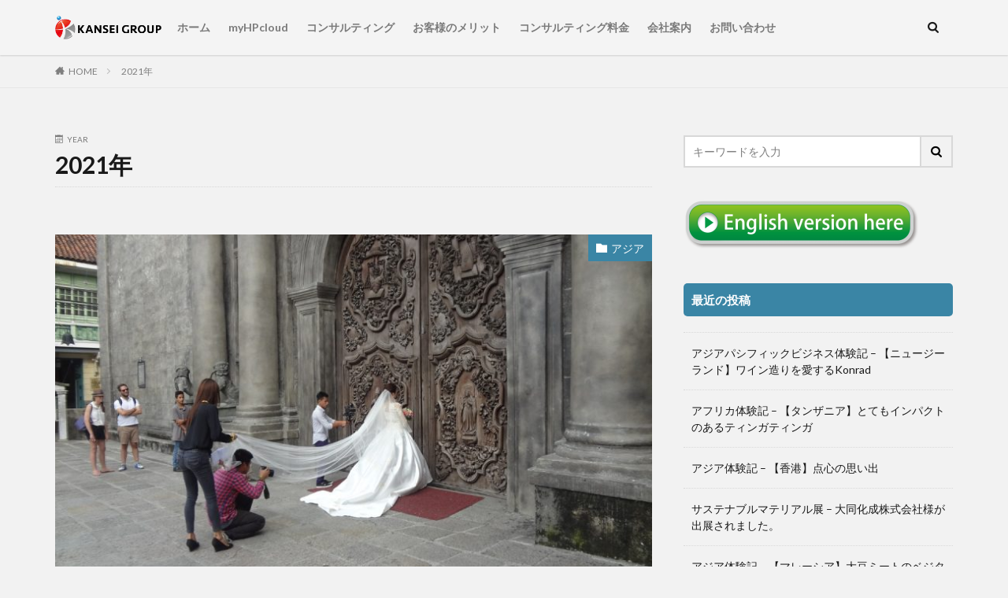

--- FILE ---
content_type: text/html; charset=UTF-8
request_url: http://kanseigroup.co.jp/2021/
body_size: 64212
content:

<!DOCTYPE html>

<html lang="ja" prefix="og: http://ogp.me/ns#">
<head prefix="og: http://ogp.me/ns# fb: http://ogp.me/ns/fb# article: http://ogp.me/ns/article#">
<meta charset="UTF-8">
<title>2021年│アジア経営戦略のコンサルティング＿カンセイグループ株式会社</title>
<meta name='robots' content='max-image-preview:large' />
	<style>img:is([sizes="auto" i], [sizes^="auto," i]) { contain-intrinsic-size: 3000px 1500px }</style>
			<!-- This site uses the Google Analytics by MonsterInsights plugin v9.7.0 - Using Analytics tracking - https://www.monsterinsights.com/ -->
		<!-- Note: MonsterInsights is not currently configured on this site. The site owner needs to authenticate with Google Analytics in the MonsterInsights settings panel. -->
					<!-- No tracking code set -->
				<!-- / Google Analytics by MonsterInsights -->
		<link rel='stylesheet' id='wp-block-library-css' href='http://kanseigroup.co.jp/wp/wp-includes/css/dist/block-library/style.min.css?ver=6.8.3' type='text/css' media='all' />
<style id='classic-theme-styles-inline-css' type='text/css'>
/*! This file is auto-generated */
.wp-block-button__link{color:#fff;background-color:#32373c;border-radius:9999px;box-shadow:none;text-decoration:none;padding:calc(.667em + 2px) calc(1.333em + 2px);font-size:1.125em}.wp-block-file__button{background:#32373c;color:#fff;text-decoration:none}
</style>
<style id='global-styles-inline-css' type='text/css'>
:root{--wp--preset--aspect-ratio--square: 1;--wp--preset--aspect-ratio--4-3: 4/3;--wp--preset--aspect-ratio--3-4: 3/4;--wp--preset--aspect-ratio--3-2: 3/2;--wp--preset--aspect-ratio--2-3: 2/3;--wp--preset--aspect-ratio--16-9: 16/9;--wp--preset--aspect-ratio--9-16: 9/16;--wp--preset--color--black: #000000;--wp--preset--color--cyan-bluish-gray: #abb8c3;--wp--preset--color--white: #ffffff;--wp--preset--color--pale-pink: #f78da7;--wp--preset--color--vivid-red: #cf2e2e;--wp--preset--color--luminous-vivid-orange: #ff6900;--wp--preset--color--luminous-vivid-amber: #fcb900;--wp--preset--color--light-green-cyan: #7bdcb5;--wp--preset--color--vivid-green-cyan: #00d084;--wp--preset--color--pale-cyan-blue: #8ed1fc;--wp--preset--color--vivid-cyan-blue: #0693e3;--wp--preset--color--vivid-purple: #9b51e0;--wp--preset--gradient--vivid-cyan-blue-to-vivid-purple: linear-gradient(135deg,rgba(6,147,227,1) 0%,rgb(155,81,224) 100%);--wp--preset--gradient--light-green-cyan-to-vivid-green-cyan: linear-gradient(135deg,rgb(122,220,180) 0%,rgb(0,208,130) 100%);--wp--preset--gradient--luminous-vivid-amber-to-luminous-vivid-orange: linear-gradient(135deg,rgba(252,185,0,1) 0%,rgba(255,105,0,1) 100%);--wp--preset--gradient--luminous-vivid-orange-to-vivid-red: linear-gradient(135deg,rgba(255,105,0,1) 0%,rgb(207,46,46) 100%);--wp--preset--gradient--very-light-gray-to-cyan-bluish-gray: linear-gradient(135deg,rgb(238,238,238) 0%,rgb(169,184,195) 100%);--wp--preset--gradient--cool-to-warm-spectrum: linear-gradient(135deg,rgb(74,234,220) 0%,rgb(151,120,209) 20%,rgb(207,42,186) 40%,rgb(238,44,130) 60%,rgb(251,105,98) 80%,rgb(254,248,76) 100%);--wp--preset--gradient--blush-light-purple: linear-gradient(135deg,rgb(255,206,236) 0%,rgb(152,150,240) 100%);--wp--preset--gradient--blush-bordeaux: linear-gradient(135deg,rgb(254,205,165) 0%,rgb(254,45,45) 50%,rgb(107,0,62) 100%);--wp--preset--gradient--luminous-dusk: linear-gradient(135deg,rgb(255,203,112) 0%,rgb(199,81,192) 50%,rgb(65,88,208) 100%);--wp--preset--gradient--pale-ocean: linear-gradient(135deg,rgb(255,245,203) 0%,rgb(182,227,212) 50%,rgb(51,167,181) 100%);--wp--preset--gradient--electric-grass: linear-gradient(135deg,rgb(202,248,128) 0%,rgb(113,206,126) 100%);--wp--preset--gradient--midnight: linear-gradient(135deg,rgb(2,3,129) 0%,rgb(40,116,252) 100%);--wp--preset--font-size--small: 13px;--wp--preset--font-size--medium: 20px;--wp--preset--font-size--large: 36px;--wp--preset--font-size--x-large: 42px;--wp--preset--spacing--20: 0.44rem;--wp--preset--spacing--30: 0.67rem;--wp--preset--spacing--40: 1rem;--wp--preset--spacing--50: 1.5rem;--wp--preset--spacing--60: 2.25rem;--wp--preset--spacing--70: 3.38rem;--wp--preset--spacing--80: 5.06rem;--wp--preset--shadow--natural: 6px 6px 9px rgba(0, 0, 0, 0.2);--wp--preset--shadow--deep: 12px 12px 50px rgba(0, 0, 0, 0.4);--wp--preset--shadow--sharp: 6px 6px 0px rgba(0, 0, 0, 0.2);--wp--preset--shadow--outlined: 6px 6px 0px -3px rgba(255, 255, 255, 1), 6px 6px rgba(0, 0, 0, 1);--wp--preset--shadow--crisp: 6px 6px 0px rgba(0, 0, 0, 1);}:where(.is-layout-flex){gap: 0.5em;}:where(.is-layout-grid){gap: 0.5em;}body .is-layout-flex{display: flex;}.is-layout-flex{flex-wrap: wrap;align-items: center;}.is-layout-flex > :is(*, div){margin: 0;}body .is-layout-grid{display: grid;}.is-layout-grid > :is(*, div){margin: 0;}:where(.wp-block-columns.is-layout-flex){gap: 2em;}:where(.wp-block-columns.is-layout-grid){gap: 2em;}:where(.wp-block-post-template.is-layout-flex){gap: 1.25em;}:where(.wp-block-post-template.is-layout-grid){gap: 1.25em;}.has-black-color{color: var(--wp--preset--color--black) !important;}.has-cyan-bluish-gray-color{color: var(--wp--preset--color--cyan-bluish-gray) !important;}.has-white-color{color: var(--wp--preset--color--white) !important;}.has-pale-pink-color{color: var(--wp--preset--color--pale-pink) !important;}.has-vivid-red-color{color: var(--wp--preset--color--vivid-red) !important;}.has-luminous-vivid-orange-color{color: var(--wp--preset--color--luminous-vivid-orange) !important;}.has-luminous-vivid-amber-color{color: var(--wp--preset--color--luminous-vivid-amber) !important;}.has-light-green-cyan-color{color: var(--wp--preset--color--light-green-cyan) !important;}.has-vivid-green-cyan-color{color: var(--wp--preset--color--vivid-green-cyan) !important;}.has-pale-cyan-blue-color{color: var(--wp--preset--color--pale-cyan-blue) !important;}.has-vivid-cyan-blue-color{color: var(--wp--preset--color--vivid-cyan-blue) !important;}.has-vivid-purple-color{color: var(--wp--preset--color--vivid-purple) !important;}.has-black-background-color{background-color: var(--wp--preset--color--black) !important;}.has-cyan-bluish-gray-background-color{background-color: var(--wp--preset--color--cyan-bluish-gray) !important;}.has-white-background-color{background-color: var(--wp--preset--color--white) !important;}.has-pale-pink-background-color{background-color: var(--wp--preset--color--pale-pink) !important;}.has-vivid-red-background-color{background-color: var(--wp--preset--color--vivid-red) !important;}.has-luminous-vivid-orange-background-color{background-color: var(--wp--preset--color--luminous-vivid-orange) !important;}.has-luminous-vivid-amber-background-color{background-color: var(--wp--preset--color--luminous-vivid-amber) !important;}.has-light-green-cyan-background-color{background-color: var(--wp--preset--color--light-green-cyan) !important;}.has-vivid-green-cyan-background-color{background-color: var(--wp--preset--color--vivid-green-cyan) !important;}.has-pale-cyan-blue-background-color{background-color: var(--wp--preset--color--pale-cyan-blue) !important;}.has-vivid-cyan-blue-background-color{background-color: var(--wp--preset--color--vivid-cyan-blue) !important;}.has-vivid-purple-background-color{background-color: var(--wp--preset--color--vivid-purple) !important;}.has-black-border-color{border-color: var(--wp--preset--color--black) !important;}.has-cyan-bluish-gray-border-color{border-color: var(--wp--preset--color--cyan-bluish-gray) !important;}.has-white-border-color{border-color: var(--wp--preset--color--white) !important;}.has-pale-pink-border-color{border-color: var(--wp--preset--color--pale-pink) !important;}.has-vivid-red-border-color{border-color: var(--wp--preset--color--vivid-red) !important;}.has-luminous-vivid-orange-border-color{border-color: var(--wp--preset--color--luminous-vivid-orange) !important;}.has-luminous-vivid-amber-border-color{border-color: var(--wp--preset--color--luminous-vivid-amber) !important;}.has-light-green-cyan-border-color{border-color: var(--wp--preset--color--light-green-cyan) !important;}.has-vivid-green-cyan-border-color{border-color: var(--wp--preset--color--vivid-green-cyan) !important;}.has-pale-cyan-blue-border-color{border-color: var(--wp--preset--color--pale-cyan-blue) !important;}.has-vivid-cyan-blue-border-color{border-color: var(--wp--preset--color--vivid-cyan-blue) !important;}.has-vivid-purple-border-color{border-color: var(--wp--preset--color--vivid-purple) !important;}.has-vivid-cyan-blue-to-vivid-purple-gradient-background{background: var(--wp--preset--gradient--vivid-cyan-blue-to-vivid-purple) !important;}.has-light-green-cyan-to-vivid-green-cyan-gradient-background{background: var(--wp--preset--gradient--light-green-cyan-to-vivid-green-cyan) !important;}.has-luminous-vivid-amber-to-luminous-vivid-orange-gradient-background{background: var(--wp--preset--gradient--luminous-vivid-amber-to-luminous-vivid-orange) !important;}.has-luminous-vivid-orange-to-vivid-red-gradient-background{background: var(--wp--preset--gradient--luminous-vivid-orange-to-vivid-red) !important;}.has-very-light-gray-to-cyan-bluish-gray-gradient-background{background: var(--wp--preset--gradient--very-light-gray-to-cyan-bluish-gray) !important;}.has-cool-to-warm-spectrum-gradient-background{background: var(--wp--preset--gradient--cool-to-warm-spectrum) !important;}.has-blush-light-purple-gradient-background{background: var(--wp--preset--gradient--blush-light-purple) !important;}.has-blush-bordeaux-gradient-background{background: var(--wp--preset--gradient--blush-bordeaux) !important;}.has-luminous-dusk-gradient-background{background: var(--wp--preset--gradient--luminous-dusk) !important;}.has-pale-ocean-gradient-background{background: var(--wp--preset--gradient--pale-ocean) !important;}.has-electric-grass-gradient-background{background: var(--wp--preset--gradient--electric-grass) !important;}.has-midnight-gradient-background{background: var(--wp--preset--gradient--midnight) !important;}.has-small-font-size{font-size: var(--wp--preset--font-size--small) !important;}.has-medium-font-size{font-size: var(--wp--preset--font-size--medium) !important;}.has-large-font-size{font-size: var(--wp--preset--font-size--large) !important;}.has-x-large-font-size{font-size: var(--wp--preset--font-size--x-large) !important;}
:where(.wp-block-post-template.is-layout-flex){gap: 1.25em;}:where(.wp-block-post-template.is-layout-grid){gap: 1.25em;}
:where(.wp-block-columns.is-layout-flex){gap: 2em;}:where(.wp-block-columns.is-layout-grid){gap: 2em;}
:root :where(.wp-block-pullquote){font-size: 1.5em;line-height: 1.6;}
</style>
<link rel='stylesheet' id='contact-form-7-css' href='http://kanseigroup.co.jp/wp/wp-content/plugins/contact-form-7/includes/css/styles.css?ver=6.1.1' type='text/css' media='all' />
<link rel="https://api.w.org/" href="https://kanseigroup.co.jp/wp-json/" /><link rel="stylesheet" href="http://kanseigroup.co.jp/wp/wp-content/themes/the-thor/css/icon.min.css">
<link rel="stylesheet" href="https://fonts.googleapis.com/css?family=Lato:100,300,400,700,900">
<link rel="stylesheet" href="https://fonts.googleapis.com/css?family=Fjalla+One">
<link rel="stylesheet" href="http://kanseigroup.co.jp/wp/wp-content/themes/the-thor/style.min.css">
<link rel="stylesheet" href="http://kanseigroup.co.jp/wp/wp-content/themes/the-thor-child/style-user.css?1612885224">
<link rel="next" href="https://kanseigroup.co.jp/2021/page/2/" />
<script src="https://ajax.googleapis.com/ajax/libs/jquery/1.12.4/jquery.min.js"></script>
<meta http-equiv="X-UA-Compatible" content="IE=edge">
<meta name="viewport" content="width=device-width, initial-scale=1, viewport-fit=cover"/>
<script>
(function(i,s,o,g,r,a,m){i['GoogleAnalyticsObject']=r;i[r]=i[r]||function(){
(i[r].q=i[r].q||[]).push(arguments)},i[r].l=1*new Date();a=s.createElement(o),
m=s.getElementsByTagName(o)[0];a.async=1;a.src=g;m.parentNode.insertBefore(a,m)
})(window,document,'script','https://www.google-analytics.com/analytics.js','ga');

ga('create', 'UA-201459731-1', 'auto');
ga('send', 'pageview');
</script>
<style>
.widget.widget_nav_menu ul.menu{border-color: rgba(58,133,165,0.15);}.widget.widget_nav_menu ul.menu li{border-color: rgba(58,133,165,0.75);}.widget.widget_nav_menu ul.menu .sub-menu li{border-color: rgba(58,133,165,0.15);}.widget.widget_nav_menu ul.menu .sub-menu li .sub-menu li:first-child{border-color: rgba(58,133,165,0.15);}.widget.widget_nav_menu ul.menu li a:hover{background-color: rgba(58,133,165,0.75);}.widget.widget_nav_menu ul.menu .current-menu-item > a{background-color: rgba(58,133,165,0.75);}.widget.widget_nav_menu ul.menu li .sub-menu li a:before {color:#3a85a5;}.widget.widget_nav_menu ul.menu li a{background-color:#3a85a5;}.widget.widget_nav_menu ul.menu .sub-menu a:hover{color:#3a85a5;}.widget.widget_nav_menu ul.menu .sub-menu .current-menu-item a{color:#3a85a5;}.widget.widget_categories ul{border-color: rgba(58,133,165,0.15);}.widget.widget_categories ul li{border-color: rgba(58,133,165,0.75);}.widget.widget_categories ul .children li{border-color: rgba(58,133,165,0.15);}.widget.widget_categories ul .children li .children li:first-child{border-color: rgba(58,133,165,0.15);}.widget.widget_categories ul li a:hover{background-color: rgba(58,133,165,0.75);}.widget.widget_categories ul .current-menu-item > a{background-color: rgba(58,133,165,0.75);}.widget.widget_categories ul li .children li a:before {color:#3a85a5;}.widget.widget_categories ul li a{background-color:#3a85a5;}.widget.widget_categories ul .children a:hover{color:#3a85a5;}.widget.widget_categories ul .children .current-menu-item a{color:#3a85a5;}.widgetSearch__input:hover{border-color:#3a85a5;}.widgetCatTitle{background-color:#3a85a5;}.widgetCatTitle__inner{background-color:#3a85a5;}.widgetSearch__submit:hover{background-color:#3a85a5;}.widgetProfile__sns{background-color:#3a85a5;}.widget.widget_calendar .calendar_wrap tbody a:hover{background-color:#3a85a5;}.widget ul li a:hover{color:#3a85a5;}.widget.widget_rss .rsswidget:hover{color:#3a85a5;}.widget.widget_tag_cloud a:hover{background-color:#3a85a5;}.widget select:hover{border-color:#3a85a5;}.widgetSearch__checkLabel:hover:after{border-color:#3a85a5;}.widgetSearch__check:checked .widgetSearch__checkLabel:before, .widgetSearch__check:checked + .widgetSearch__checkLabel:before{border-color:#3a85a5;}.widgetTab__item.current{border-top-color:#3a85a5;}.widgetTab__item:hover{border-top-color:#3a85a5;}.searchHead__title{background-color:#3a85a5;}.searchHead__submit:hover{color:#3a85a5;}.menuBtn__close:hover{color:#3a85a5;}.menuBtn__link:hover{color:#3a85a5;}@media only screen and (min-width: 992px){.menuBtn__link {background-color:#3a85a5;}}.t-headerCenter .menuBtn__link:hover{color:#3a85a5;}.searchBtn__close:hover{color:#3a85a5;}.searchBtn__link:hover{color:#3a85a5;}.breadcrumb__item a:hover{color:#3a85a5;}.pager__item{color:#3a85a5;}.pager__item:hover, .pager__item-current{background-color:#3a85a5; color:#fff;}.page-numbers{color:#3a85a5;}.page-numbers:hover, .page-numbers.current{background-color:#3a85a5; color:#fff;}.pagePager__item{color:#3a85a5;}.pagePager__item:hover, .pagePager__item-current{background-color:#3a85a5; color:#fff;}.heading a:hover{color:#3a85a5;}.eyecatch__cat{background-color:#3a85a5;}.the__category{background-color:#3a85a5;}.dateList__item a:hover{color:#3a85a5;}.controllerFooter__item:last-child{background-color:#3a85a5;}.controllerFooter__close{background-color:#3a85a5;}.bottomFooter__topBtn{background-color:#3a85a5;}.mask-color{background-color:#3a85a5;}.mask-colorgray{background-color:#3a85a5;}.pickup3__item{background-color:#3a85a5;}.categoryBox__title{color:#3a85a5;}.comments__list .comment-meta{background-color:#3a85a5;}.comment-respond .submit{background-color:#3a85a5;}.prevNext__pop{background-color:#3a85a5;}.swiper-pagination-bullet-active{background-color:#3a85a5;}.swiper-slider .swiper-button-next, .swiper-slider .swiper-container-rtl .swiper-button-prev, .swiper-slider .swiper-button-prev, .swiper-slider .swiper-container-rtl .swiper-button-next	{background-color:#3a85a5;}body{background:#f2f2f2;}.l-header{background-color:#f4f4f4;}.globalNavi::before{background: -webkit-gradient(linear,left top,right top,color-stop(0%,rgba(255,255,255,0)),color-stop(100%,#f4f4f4));}.t-headerColor .l-header{background-color:#3a85a5;}.t-headerColor .globalNavi::before{background: -webkit-gradient(linear,left top,right top,color-stop(0%,rgba(255,255,255,0)),color-stop(100%,#3a85a5));}.t-headerColor .subNavi__link-pickup:hover{color:#3a85a5;}.snsFooter{background-color:#3a85a5}.widget-main .heading.heading-widget{background-color:#3a85a5}.widget-main .heading.heading-widgetsimple{background-color:#3a85a5}.widget-main .heading.heading-widgetsimplewide{background-color:#3a85a5}.widget-main .heading.heading-widgetwide{background-color:#3a85a5}.widget-main .heading.heading-widgetbottom:before{border-color:#3a85a5}.widget-main .heading.heading-widgetborder{border-color:#3a85a5}.widget-main .heading.heading-widgetborder::before,.widget-main .heading.heading-widgetborder::after{background-color:#3a85a5}.widget-side .heading.heading-widget{background-color:#3a85a5}.widget-side .heading.heading-widgetsimple{background-color:#3a85a5}.widget-side .heading.heading-widgetsimplewide{background-color:#3a85a5}.widget-side .heading.heading-widgetwide{background-color:#3a85a5}.widget-side .heading.heading-widgetbottom:before{border-color:#3a85a5}.widget-side .heading.heading-widgetborder{border-color:#3a85a5}.widget-side .heading.heading-widgetborder::before,.widget-side .heading.heading-widgetborder::after{background-color:#3a85a5}.widget-foot .heading.heading-widget{background-color:#3a85a5}.widget-foot .heading.heading-widgetsimple{background-color:#3a85a5}.widget-foot .heading.heading-widgetsimplewide{background-color:#3a85a5}.widget-foot .heading.heading-widgetwide{background-color:#3a85a5}.widget-foot .heading.heading-widgetbottom:before{border-color:#3a85a5}.widget-foot .heading.heading-widgetborder{border-color:#3a85a5}.widget-foot .heading.heading-widgetborder::before,.widget-foot .heading.heading-widgetborder::after{background-color:#3a85a5}.widget-menu .heading.heading-widget{background-color:#3a85a5}.widget-menu .heading.heading-widgetsimple{background-color:#3a85a5}.widget-menu .heading.heading-widgetsimplewide{background-color:#3a85a5}.widget-menu .heading.heading-widgetwide{background-color:#3a85a5}.widget-menu .heading.heading-widgetbottom:before{border-color:#3a85a5}.widget-menu .heading.heading-widgetborder{border-color:#3a85a5}.widget-menu .heading.heading-widgetborder::before,.widget-menu .heading.heading-widgetborder::after{background-color:#3a85a5}@media only screen and (min-width: 768px){.swiper-slider {height: 500px;}}.rankingBox__bg{background-color:#3a85a5}.the__ribbon{background-color:#3a85a5}.the__ribbon:after{border-left-color:#3a85a5; border-right-color:#3a85a5}.content .afTagBox__btnDetail{background-color:#3a85a5;}.widget .widgetAfTag__btnDetail{background-color:#3a85a5;}.content .afTagBox__btnAf{background-color:#3a85a5;}.widget .widgetAfTag__btnAf{background-color:#3a85a5;}.content a{color:#3a85a5;}.phrase a{color:#3a85a5;}.content .sitemap li a:hover{color:#3a85a5;}.content h2 a:hover,.content h3 a:hover,.content h4 a:hover,.content h5 a:hover{color:#3a85a5;}.content ul.menu li a:hover{color:#3a85a5;}.content .es-LiconBox:before{background-color:#a83f3f;}.content .es-LiconCircle:before{background-color:#a83f3f;}.content .es-BTiconBox:before{background-color:#a83f3f;}.content .es-BTiconCircle:before{background-color:#a83f3f;}.content .es-BiconObi{border-color:#a83f3f;}.content .es-BiconCorner:before{background-color:#a83f3f;}.content .es-BiconCircle:before{background-color:#a83f3f;}.content .es-BmarkHatena::before{background-color:#005293;}.content .es-BmarkExcl::before{background-color:#b60105;}.content .es-BmarkQ::before{background-color:#005293;}.content .es-BmarkQ::after{border-top-color:#005293;}.content .es-BmarkA::before{color:#b60105;}.content .es-BsubTradi::before{color:#ffffff;background-color:#b60105;border-color:#b60105;}.btn__link-primary{color:#ffffff; background-color:#3f3f3f;}.content .btn__link-primary{color:#ffffff; background-color:#3f3f3f;}.searchBtn__contentInner .btn__link-search{color:#ffffff; background-color:#3f3f3f;}.btn__link-secondary{color:#ffffff; background-color:#3f3f3f;}.content .btn__link-secondary{color:#ffffff; background-color:#3f3f3f;}.btn__link-search{color:#ffffff; background-color:#3f3f3f;}.btn__link-normal{color:#3f3f3f;}.content .btn__link-normal{color:#3f3f3f;}.btn__link-normal:hover{background-color:#3f3f3f;}.content .btn__link-normal:hover{background-color:#3f3f3f;}.comments__list .comment-reply-link{color:#3f3f3f;}.comments__list .comment-reply-link:hover{background-color:#3f3f3f;}@media only screen and (min-width: 992px){.subNavi__link-pickup{color:#3f3f3f;}}@media only screen and (min-width: 992px){.subNavi__link-pickup:hover{background-color:#3f3f3f;}}.content h2{color:#191919}.content h3{color:#191919}.content h4{color:#191919}.content h5{color:#191919}.content ul > li::before{color:#a83f3f;}.content ul{color:#191919;}.content ol > li::before{color:#a83f3f; border-color:#a83f3f;}.content ol > li > ol > li::before{background-color:#a83f3f; border-color:#a83f3f;}.content ol > li > ol > li > ol > li::before{color:#a83f3f; border-color:#a83f3f;}.content ol{color:#191919;}.content .balloon .balloon__text{color:#191919; background-color:#f2f2f2;}.content .balloon .balloon__text-left:before{border-left-color:#f2f2f2;}.content .balloon .balloon__text-right:before{border-right-color:#f2f2f2;}.content .balloon-boder .balloon__text{color:#191919; background-color:#ffffff;  border-color:#d8d8d8;}.content .balloon-boder .balloon__text-left:before{border-left-color:#d8d8d8;}.content .balloon-boder .balloon__text-left:after{border-left-color:#ffffff;}.content .balloon-boder .balloon__text-right:before{border-right-color:#d8d8d8;}.content .balloon-boder .balloon__text-right:after{border-right-color:#ffffff;}.content blockquote{color:#191919; background-color:#f2f2f2;}.content blockquote::before{color:#d8d8d8;}.content table{color:#191919; border-top-color:#E5E5E5; border-left-color:#E5E5E5;}.content table th{background:#7f7f7f; color:#ffffff; ;border-right-color:#E5E5E5; border-bottom-color:#E5E5E5;}.content table td{background:#ffffff; ;border-right-color:#E5E5E5; border-bottom-color:#E5E5E5;}.content table tr:nth-child(odd) td{background-color:#f2f2f2;}
</style>
<link rel="icon" href="https://kanseigroup.co.jp/wp/wp-content/uploads/2019/10/cropped-KANSEI_logoS1-32x32.jpg" sizes="32x32" />
<link rel="icon" href="https://kanseigroup.co.jp/wp/wp-content/uploads/2019/10/cropped-KANSEI_logoS1-192x192.jpg" sizes="192x192" />
<link rel="apple-touch-icon" href="https://kanseigroup.co.jp/wp/wp-content/uploads/2019/10/cropped-KANSEI_logoS1-180x180.jpg" />
<meta name="msapplication-TileImage" content="https://kanseigroup.co.jp/wp/wp-content/uploads/2019/10/cropped-KANSEI_logoS1-270x270.jpg" />
<style id="sccss">.h2-01 {
 background-color: white;
	padding-left: 10px;
	border-left: solid 5px #2043FB;
}

.h2-02 {
	 background-color: white;
	padding-left: 10px;
	border-left: solid 5px #793492;
}


.h2-03 {
	 background-color: white;
	padding-left: 10px;
	border-left: solid 5px #006633;
}

.h2-04 {
	 background-color: white;
	padding-left: 10px;
	border-left: solid 5px #66CCFF;
}


.h2-05 {
	 background-color: white;
	padding-left: 10px;
	border-left: solid 5px #9966FF;
}

.pd-10 {
	padding-bottom: 10px;
}

.consul-wrap {
	display: flex;
	justify-content: space-between;
}

.toplogo {
	width: 70%;
}

.ct-01 {
	margin-top: 0px;
}

.ct-01 p {
	background: linear-gradient(to top, #3a85a5, #6FE1D5);
	padding: 10px;
	border-radius: 10px;
	margin-left: 10px;
	margin-right: 10px;
	color: #ffffff;
}


.clearfix:after{
	content: "";
	display: block;
	clear: both;
}

.fl-right {
	float: right;
}

.fl-left {
	float: left;
}

.img-m {
	width: 300px;
	margin: 0 10px 10px 10px;
}

.img-s {
	width: 150px;
	margin: 0 10px 10px 10px;
}

.box {
	background: #46d4ce;
	padding: 10px;
}

.box-after {
		width: 100%;
	height: 80px;
	background:linear-gradient(to bottom left, #46d4ce 50%, transparent 50%) top left/ 50% 100% no-repeat,
    linear-gradient(to bottom right, #46d4ce 50%, transparent 50%) top right / 50% 100% no-repeat;
	margin-top: 0px;
}

.circle {
	display: inline-block;
	background: #ffffff;
	border-radius: 50%;
	width: 70px;
	height: 70px;
	padding: 22px 0px 0px 9px;
	margin: 10px 0px 0px 10px;
	color: black;
}

.ft-flex {
	display:flex;
	justify-content: center;
}

.ft-flex p {
	padding: 10px;
}

.bd-right {
	border-right: solid 3px #ffffff;
}

@media screen and (min-width:992px)  {
	.menuBtn {
		display: none;
	}
}
</style><meta property="og:site_name" content="アジア経営戦略のコンサルティング＿カンセイグループ株式会社" />
<meta property="og:type" content="website" />
<meta property="og:title" content="2021年│アジア経営戦略のコンサルティング＿カンセイグループ株式会社" />
<meta property="og:description" content="Just another WordPress site" />
<meta property="og:url" content="https://kanseigroup.co.jp/2026/" />
<meta property="og:image" content="http://kanseigroup.co.jp/wp/wp-content/themes/the-thor/img/img_no_768.gif" />
<meta name="twitter:card" content="summary" />

<!-- Google search console -->
<meta name="google-site-verification" content="NmR3YdFjUa3YsNeHtkkY0l-2j5bt6jF6oWRODF5Xz2Y" />
</head>
<body class="t-logoSp t-logoPc" id="top">


  <!--l-header-->
  <header class="l-header l-header-shadow">
    <div class="container container-header">

      <!--logo-->
			<p class="siteTitle">
				<a class="siteTitle__link" href="https://kanseigroup.co.jp">
											<img class="siteTitle__logo" src="https://kanseigroup.co.jp/wp/wp-content/uploads/2019/09/KANSEI_logoY1.png" alt="アジア経営戦略のコンサルティング＿カンセイグループ株式会社" width="261" height="58" >
					        </a>
      </p>      <!--/logo-->


      				<!--globalNavi-->
				<nav class="globalNavi">
					<div class="globalNavi__inner">
            <ul class="globalNavi__list"><li id="menu-item-526" class="menu-item menu-item-type-post_type menu-item-object-page menu-item-home menu-item-526"><a href="https://kanseigroup.co.jp/">ホーム</a></li>
<li id="menu-item-527" class="menu-item menu-item-type-post_type menu-item-object-page menu-item-527"><a href="https://kanseigroup.co.jp/myhpcloud/">myHPcloud</a></li>
<li id="menu-item-162" class="menu-item menu-item-type-post_type menu-item-object-page menu-item-162"><a href="https://kanseigroup.co.jp/consulting/">コンサルティング</a></li>
<li id="menu-item-163" class="menu-item menu-item-type-post_type menu-item-object-page menu-item-163"><a href="https://kanseigroup.co.jp/merit/">お客様のメリット</a></li>
<li id="menu-item-164" class="menu-item menu-item-type-post_type menu-item-object-page menu-item-164"><a href="https://kanseigroup.co.jp/price/">コンサルティング料金</a></li>
<li id="menu-item-165" class="menu-item menu-item-type-post_type menu-item-object-page menu-item-165"><a href="https://kanseigroup.co.jp/company/">会社案内</a></li>
<li id="menu-item-166" class="menu-item menu-item-type-post_type menu-item-object-page menu-item-166"><a href="https://kanseigroup.co.jp/qa/">お問い合わせ</a></li>
</ul>					</div>
				</nav>
				<!--/globalNavi-->
			

							<!--subNavi-->
				<nav class="subNavi">
	        	        				</nav>
				<!--/subNavi-->
			

            <!--searchBtn-->
			<div class="searchBtn">
        <input class="searchBtn__checkbox" id="searchBtn-checkbox" type="checkbox">
        <label class="searchBtn__link searchBtn__link-text icon-search" for="searchBtn-checkbox"></label>
        <label class="searchBtn__unshown" for="searchBtn-checkbox"></label>

        <div class="searchBtn__content">
          <div class="searchBtn__scroll">
            <label class="searchBtn__close" for="searchBtn-checkbox"><i class="icon-close"></i>CLOSE</label>
            <div class="searchBtn__contentInner">
              <aside class="widget">
  <div class="widgetSearch">
    <form method="get" action="https://kanseigroup.co.jp" target="_top">
  <div class="widgetSearch__contents">
    <h3 class="heading heading-tertiary">キーワード</h3>
    <input class="widgetSearch__input widgetSearch__input-max" type="text" name="s" placeholder="キーワードを入力" value="">

    
  </div>

  <div class="widgetSearch__contents">
    <h3 class="heading heading-tertiary">カテゴリー</h3>
	<select  name='cat' id='cat_697099a9b742d' class='widgetSearch__select'>
	<option value=''>カテゴリーを選択</option>
	<option class="level-0" value="1">KGニュース</option>
	<option class="level-0" value="4">アジア</option>
	<option class="level-0" value="5">オセアニア</option>
	<option class="level-0" value="6">北南米</option>
	<option class="level-0" value="8">アフリカ</option>
</select>
  </div>

  
  <div class="btn btn-search">
    <button class="btn__link btn__link-search" type="submit" value="search">検索</button>
  </div>
</form>
  </div>
</aside>
            </div>
          </div>
        </div>
      </div>
			<!--/searchBtn-->
      

            <!--menuBtn-->
			<div class="menuBtn">
        <input class="menuBtn__checkbox" id="menuBtn-checkbox" type="checkbox">
        <label class="menuBtn__link menuBtn__link-text icon-menu" for="menuBtn-checkbox"></label>
        <label class="menuBtn__unshown" for="menuBtn-checkbox"></label>
        <div class="menuBtn__content">
          <div class="menuBtn__scroll">
            <label class="menuBtn__close" for="menuBtn-checkbox"><i class="icon-close"></i>CLOSE</label>
            <div class="menuBtn__contentInner">
																						            </div>
          </div>
        </div>
			</div>
			<!--/menuBtn-->
      
    </div>
  </header>
  <!--/l-header-->


  <!--l-headerBottom-->
  <div class="l-headerBottom">

    
		
	  	    <div class="wider">
				<!--breadcrum-->
	      <div class="breadcrumb"><ul class="breadcrumb__list container"><li class="breadcrumb__item icon-home"><a href="https://kanseigroup.co.jp">HOME</a></li><li class="breadcrumb__item breadcrumb__item-current"><a href="https://kanseigroup.co.jp/2021/">2021年</a></li></ul></div>				<!--/breadcrum-->
	    </div>
	  
  </div>
  <!--l-headerBottom-->




  <!--l-wrapper-->
  <div class="l-wrapper">

    <!--l-main-->
        <main class="l-main">


      <div class="dividerBottom">
        <div class="archiveHead">
          <div class="archiveHead__contents">
            <span class="archiveHead__subtitle"><i class="icon-calendar"></i>YEAR</span>
            <h1 class="heading heading-primary">2021年</h1>
          </div>
        </div>
      </div>



      <div class="dividerBottom">


      

        <!--controller-->
        <input type="radio" name="controller__viewRadio" value="viewWide" class="controller__viewRadio" id="viewWide" checked><input type="radio" name="controller__viewRadio" value="viewCard" class="controller__viewRadio" id="viewCard" ><input type="radio" name="controller__viewRadio" value="viewNormal" class="controller__viewRadio" id="viewNormal" >        <!--/controller-->

        <!--archive-->
                <div class="archive">
	      			          <article class="archive__item">

                        <div class="eyecatch">

              			  <span class="eyecatch__cat cc-bg4"><a href="https://kanseigroup.co.jp/category/asia/">アジア</a></span>              <a class="eyecatch__link" href="https://kanseigroup.co.jp/2021/12/25/%e3%82%a2%e3%82%b8%e3%82%a2%e3%83%93%e3%82%b8%e3%83%8d%e3%82%b9%e4%bd%93%e9%a8%93%e8%a8%98-%e3%80%90%e3%83%95%e3%82%a3%e3%83%aa%e3%83%94%e3%83%b3%e3%80%91%e3%83%9e%e3%83%8b%e3%83%a9%e7%a9%ba/">
                                  <img width="768" height="432" src="https://kanseigroup.co.jp/wp/wp-content/uploads/2021/12/フィリピン-768x432.jpg" class="attachment-icatch768 size-icatch768 wp-post-image" alt="" decoding="async" fetchpriority="high" />                              </a>
            </div>
            
            <div class="archive__contents">

			  
              
              <h2 class="heading heading-secondary">
                <a href="https://kanseigroup.co.jp/2021/12/25/%e3%82%a2%e3%82%b8%e3%82%a2%e3%83%93%e3%82%b8%e3%83%8d%e3%82%b9%e4%bd%93%e9%a8%93%e8%a8%98-%e3%80%90%e3%83%95%e3%82%a3%e3%83%aa%e3%83%94%e3%83%b3%e3%80%91%e3%83%9e%e3%83%8b%e3%83%a9%e7%a9%ba/">アジアビジネス体験記 – 【フィリピン】マニラ空港の今昔</a>
              </h2>
              <p class="phrase phrase-secondary">
              　フィリピンを最初に訪問したのは1990年代半ばでした。マニラ空港でとてもユニークな経験をしました。それは空港のトイレを使用した時のことです。洗面台の前に立つと隣にいたトイレの掃除係が蛇口をひねり水を出してくれました。そして手を洗い終わると、さっとティッシュタオルをくれたのです。空港でそのようなサービスを受けたのは初めてであり、とても素晴らしい国だと感動しました。しかし、その場を去ろうとすると手を [&hellip;]              </p>

                          </div>
          </article>

            		  			          <article class="archive__item">

                        <div class="eyecatch">

              			  <span class="eyecatch__cat cc-bg4"><a href="https://kanseigroup.co.jp/category/asia/">アジア</a></span>              <a class="eyecatch__link" href="https://kanseigroup.co.jp/2021/11/18/%e3%82%a2%e3%82%b8%e3%82%a2%e3%83%93%e3%82%b8%e3%83%8d%e3%82%b9%e4%bd%93%e9%a8%93%e8%a8%98-%e3%80%90%e3%82%a4%e3%83%b3%e3%83%89%e3%83%8d%e3%82%b7%e3%82%a2%e3%80%91%e8%a1%9d%e6%92%83%e3%82%92/">
                                  <img width="768" height="576" src="https://kanseigroup.co.jp/wp/wp-content/uploads/2021/11/インドネシア-768x576.jpg" class="attachment-icatch768 size-icatch768 wp-post-image" alt="" decoding="async" />                              </a>
            </div>
            
            <div class="archive__contents">

			  
              
              <h2 class="heading heading-secondary">
                <a href="https://kanseigroup.co.jp/2021/11/18/%e3%82%a2%e3%82%b8%e3%82%a2%e3%83%93%e3%82%b8%e3%83%8d%e3%82%b9%e4%bd%93%e9%a8%93%e8%a8%98-%e3%80%90%e3%82%a4%e3%83%b3%e3%83%89%e3%83%8d%e3%82%b7%e3%82%a2%e3%80%91%e8%a1%9d%e6%92%83%e3%82%92/">アジアビジネス体験記 – 【インドネシア】衝撃を与えたバリ島の爆弾テロ事件</a>
              </h2>
              <p class="phrase phrase-secondary">
              　約20年前のことです。当時、私はコンピューター周辺機器メーカーでアジア・太平洋地域の営業・マーケティング責任者でした。コンピューター周辺機器を販売する代理店の開拓は、各国で順調に進み20社を超えるようになりました。この頃には二年に一度、全代理店を招待して代理店会を開催していました。 　2002年の代理店会はインドネシアのバリ島で10月21日から25日に計画しました。それに合わせて各国の参加者のフ [&hellip;]              </p>

                          </div>
          </article>

            		  			          <article class="archive__item">

                        <div class="eyecatch">

              			  <span class="eyecatch__cat cc-bg4"><a href="https://kanseigroup.co.jp/category/asia/">アジア</a></span>              <a class="eyecatch__link" href="https://kanseigroup.co.jp/2021/10/14/%e3%82%a2%e3%82%b8%e3%82%a2%e3%83%93%e3%82%b8%e3%83%8d%e3%82%b9%e4%bd%93%e9%a8%93%e8%a8%98-%e3%80%90%e3%83%99%e3%83%88%e3%83%8a%e3%83%a0%e3%80%91%e7%b5%8c%e6%b8%88%e6%88%90%e9%95%b7%e3%81%ab/">
                                  <img width="768" height="576" src="https://kanseigroup.co.jp/wp/wp-content/uploads/2021/10/ベトナム-768x576.jpg" class="attachment-icatch768 size-icatch768 wp-post-image" alt="" decoding="async" />                              </a>
            </div>
            
            <div class="archive__contents">

			  
              
              <h2 class="heading heading-secondary">
                <a href="https://kanseigroup.co.jp/2021/10/14/%e3%82%a2%e3%82%b8%e3%82%a2%e3%83%93%e3%82%b8%e3%83%8d%e3%82%b9%e4%bd%93%e9%a8%93%e8%a8%98-%e3%80%90%e3%83%99%e3%83%88%e3%83%8a%e3%83%a0%e3%80%91%e7%b5%8c%e6%b8%88%e6%88%90%e9%95%b7%e3%81%ab/">アジアビジネス体験記 – 【ベトナム】経済成長による移り変わり</a>
              </h2>
              <p class="phrase phrase-secondary">
              　ベトナムでドイモイ政策が打ち出されたのは1986年ですが、1990年代に入ると経済の安定と成長の成果が現れてきました。そして2000年から爆発的な成長が始まります。私が初めてベトナムを訪れたのは1998年ですから経済成長の勢いを十分に感じることができました。その時はホーチミンに滞在しましたが、バイクが圧倒的に多いのです。車よりもバイクが優先している印象を受けました。ベトナムの民族衣装であるアオザ [&hellip;]              </p>

                          </div>
          </article>

            		  			          <article class="archive__item">

                        <div class="eyecatch">

              			  <span class="eyecatch__cat cc-bg4"><a href="https://kanseigroup.co.jp/category/asia/">アジア</a></span>              <a class="eyecatch__link" href="https://kanseigroup.co.jp/2021/09/16/%e3%82%a2%e3%82%b8%e3%82%a2%e3%83%93%e3%82%b8%e3%83%8d%e3%82%b9%e4%bd%93%e9%a8%93%e8%a8%98-%e3%80%90%e3%82%bf%e3%82%a4%e3%80%91%e7%9b%b8%e6%89%8b%e3%82%92%e6%95%ac%e3%81%84%e7%a4%bc%e5%84%80/">
                                  <img width="768" height="576" src="https://kanseigroup.co.jp/wp/wp-content/uploads/2021/09/タイ　チェンマイ-768x576.jpg" class="attachment-icatch768 size-icatch768 wp-post-image" alt="" decoding="async" loading="lazy" />                              </a>
            </div>
            
            <div class="archive__contents">

			  
              
              <h2 class="heading heading-secondary">
                <a href="https://kanseigroup.co.jp/2021/09/16/%e3%82%a2%e3%82%b8%e3%82%a2%e3%83%93%e3%82%b8%e3%83%8d%e3%82%b9%e4%bd%93%e9%a8%93%e8%a8%98-%e3%80%90%e3%82%bf%e3%82%a4%e3%80%91%e7%9b%b8%e6%89%8b%e3%82%92%e6%95%ac%e3%81%84%e7%a4%bc%e5%84%80/">アジアビジネス体験記 – 【タイ】相手を敬い礼儀正しい人が多い国</a>
              </h2>
              <p class="phrase phrase-secondary">
              　1990年半ばに初めてタイに出張しました。バンコクの空港に到着し税関を通過してタクシーを探しました。タクシーの料金は前払いであることが分かりました。料金を気にする必要もなく安心して乗りました。しかし、バンコクの中心部に近づくと渋滞でほとんど動かなくなってしまいました。交通インフラが整備されていないために何時にホテルに到着するか分からないのです。それでタクシーの料金が前払いであることに納得がいきま [&hellip;]              </p>

                          </div>
          </article>

            		  			          <article class="archive__item">

                        <div class="eyecatch">

              			  <span class="eyecatch__cat cc-bg4"><a href="https://kanseigroup.co.jp/category/asia/">アジア</a></span>              <a class="eyecatch__link" href="https://kanseigroup.co.jp/2021/08/22/%e3%82%a2%e3%82%b8%e3%82%a2%e3%83%93%e3%82%b8%e3%83%8d%e3%82%b9%e4%bd%93%e9%a8%93%e8%a8%98-%e3%80%90%e4%b8%ad%e5%9b%bd%e3%80%91%e3%82%b9%e3%82%b1%e3%83%bc%e3%83%ab%e3%81%ae%e5%a4%a7%e3%81%8d/">
                                  <img width="768" height="1024" src="https://kanseigroup.co.jp/wp/wp-content/uploads/2021/08/中国-北京-768x1024.jpg" class="attachment-icatch768 size-icatch768 wp-post-image" alt="" decoding="async" loading="lazy" />                              </a>
            </div>
            
            <div class="archive__contents">

			  
              
              <h2 class="heading heading-secondary">
                <a href="https://kanseigroup.co.jp/2021/08/22/%e3%82%a2%e3%82%b8%e3%82%a2%e3%83%93%e3%82%b8%e3%83%8d%e3%82%b9%e4%bd%93%e9%a8%93%e8%a8%98-%e3%80%90%e4%b8%ad%e5%9b%bd%e3%80%91%e3%82%b9%e3%82%b1%e3%83%bc%e3%83%ab%e3%81%ae%e5%a4%a7%e3%81%8d/">アジアビジネス体験記 – 【中国】スケールの大きさが印象に残る</a>
              </h2>
              <p class="phrase phrase-secondary">
              　初めて中国に出張したのは、1990年後半でした。前職はIT企業で働いていましたが、中国に現地法人を設立するプロジェクトに関わりました。プロジェクトは中国出身の社員が日本と中国の懸け橋としての重要な役割を果たし、無事に現地法人を設立することができました。 　プロジェクトが進行している時は、毎月のように中国の北京へ出張しました。現地の方に北京市内や周辺を案内していただきました。北京市内の中心部にある [&hellip;]              </p>

                          </div>
          </article>

            		  			          <article class="archive__item">

                        <div class="eyecatch">

              			  <span class="eyecatch__cat cc-bg4"><a href="https://kanseigroup.co.jp/category/asia/">アジア</a></span>              <a class="eyecatch__link" href="https://kanseigroup.co.jp/2021/07/12/%e3%82%a2%e3%82%b8%e3%82%a2%e3%83%93%e3%82%b8%e3%83%8d%e3%82%b9%e4%bd%93%e9%a8%93%e8%a8%98-%e3%80%90%e3%82%a4%e3%83%b3%e3%83%89%e3%80%91%e6%9c%80%e5%88%9d%e3%81%ae%e3%82%a4%e3%83%b3%e3%83%89/">
                                  <img width="768" height="576" src="https://kanseigroup.co.jp/wp/wp-content/uploads/2021/07/India-Goa-768x576.jpg" class="attachment-icatch768 size-icatch768 wp-post-image" alt="" decoding="async" loading="lazy" />                              </a>
            </div>
            
            <div class="archive__contents">

			  
              
              <h2 class="heading heading-secondary">
                <a href="https://kanseigroup.co.jp/2021/07/12/%e3%82%a2%e3%82%b8%e3%82%a2%e3%83%93%e3%82%b8%e3%83%8d%e3%82%b9%e4%bd%93%e9%a8%93%e8%a8%98-%e3%80%90%e3%82%a4%e3%83%b3%e3%83%89%e3%80%91%e6%9c%80%e5%88%9d%e3%81%ae%e3%82%a4%e3%83%b3%e3%83%89/">アジアビジネス体験記 – 【インド】最初のインド出張</a>
              </h2>
              <p class="phrase phrase-secondary">
              　インドに出張した回数は４０回近くになります。最初にインドを訪問したのは、1995年6月でした。とても刺激的で少し人生観が変わったような気がします。当時は、単身の出張が多くインドも単身で出張しました。インターネットも無く旅行ガイドブックを頼りにファックスでホテルの予約をしたのを覚えています。 　最初のインド出張は、4都市を10日間かけて回りました。最初に到着したのは、チェンナイ（改称前はマドラス） [&hellip;]              </p>

                          </div>
          </article>

            		  			          <article class="archive__item">

                        <div class="eyecatch">

              			  <span class="eyecatch__cat cc-bg4"><a href="https://kanseigroup.co.jp/category/asia/">アジア</a></span>              <a class="eyecatch__link" href="https://kanseigroup.co.jp/2021/06/09/%e3%82%a2%e3%82%b8%e3%82%a2%e3%83%93%e3%82%b8%e3%83%8d%e3%82%b9%e4%bd%93%e9%a8%93%e8%a8%98-%e3%80%90%e3%82%b7%e3%83%b3%e3%82%ac%e3%83%9d%e3%83%bc%e3%83%ab%e3%80%91%e4%ba%ba%e6%9d%90%e6%8e%a1/">
                                  <img width="768" height="576" src="https://kanseigroup.co.jp/wp/wp-content/uploads/2021/06/シンガポール-768x576.jpg" class="attachment-icatch768 size-icatch768 wp-post-image" alt="" decoding="async" loading="lazy" />                              </a>
            </div>
            
            <div class="archive__contents">

			  
              
              <h2 class="heading heading-secondary">
                <a href="https://kanseigroup.co.jp/2021/06/09/%e3%82%a2%e3%82%b8%e3%82%a2%e3%83%93%e3%82%b8%e3%83%8d%e3%82%b9%e4%bd%93%e9%a8%93%e8%a8%98-%e3%80%90%e3%82%b7%e3%83%b3%e3%82%ac%e3%83%9d%e3%83%bc%e3%83%ab%e3%80%91%e4%ba%ba%e6%9d%90%e6%8e%a1/">アジアビジネス体験記 – 【シンガポール】人材採用で学んだこと</a>
              </h2>
              <p class="phrase phrase-secondary">
              　シンガポールは東京23区と同程度の面積を有していますが、人口は約570万人となっています。シンガポールの市場は決して大きくありませんが、東南アジアのビジネス拠点としてインフラが整備されています。公用語として英語や中国語などが使われており海外からの投資や誘致も積極的に行われています。人材の充実もシンガポールの強みです。 　私はシンガポールに6年程滞在しシンガポールに設立した現地法人のマネジメントを [&hellip;]              </p>

                          </div>
          </article>

            		  			          <article class="archive__item">

                        <div class="eyecatch">

              			  <span class="eyecatch__cat cc-bg4"><a href="https://kanseigroup.co.jp/category/asia/">アジア</a></span>              <a class="eyecatch__link" href="https://kanseigroup.co.jp/2021/05/27/%e3%82%a2%e3%82%b8%e3%82%a2%e3%83%93%e3%82%b8%e3%83%8d%e3%82%b9%e4%bd%93%e9%a8%93%e8%a8%98-%e3%80%90%e5%8f%b0%e6%b9%be%e3%80%91%e6%97%a5%e6%9c%ac%e3%81%a8%e4%b8%ad%e5%9b%bd%e3%81%ab%e5%bc%b7/">
                                  <img width="768" height="576" src="https://kanseigroup.co.jp/wp/wp-content/uploads/2021/05/台北市-768x576.jpg" class="attachment-icatch768 size-icatch768 wp-post-image" alt="" decoding="async" loading="lazy" />                              </a>
            </div>
            
            <div class="archive__contents">

			  
              
              <h2 class="heading heading-secondary">
                <a href="https://kanseigroup.co.jp/2021/05/27/%e3%82%a2%e3%82%b8%e3%82%a2%e3%83%93%e3%82%b8%e3%83%8d%e3%82%b9%e4%bd%93%e9%a8%93%e8%a8%98-%e3%80%90%e5%8f%b0%e6%b9%be%e3%80%91%e6%97%a5%e6%9c%ac%e3%81%a8%e4%b8%ad%e5%9b%bd%e3%81%ab%e5%bc%b7/">アジアビジネス体験記 – 【台湾】日本と中国に強いパイプを持つビジネスパートナー　</a>
              </h2>
              <p class="phrase phrase-secondary">
              　私はアジアのビジネスに関わるようになって約30年になりますが、台湾を悪く言う人に出会ったことがありません。最初に台湾を訪問したのは1993年です。バイクがとても多く車の合間を縫うように走っていました。台北市内では地下鉄工事などが行われており、急ピッチでインフラの整備が進み活気が溢れていました。また、台湾の街並みや人々の様子を観察しながらとても親しみを感じました。 　多くの台湾企業が日本と中国に強 [&hellip;]              </p>

                          </div>
          </article>

            		  			          <article class="archive__item">

                        <div class="eyecatch">

              			  <span class="eyecatch__cat cc-bg4"><a href="https://kanseigroup.co.jp/category/asia/">アジア</a></span>              <a class="eyecatch__link" href="https://kanseigroup.co.jp/2021/04/30/%e3%82%a2%e3%82%b8%e3%82%a2%e3%83%93%e3%82%b8%e3%83%8d%e3%82%b9%e4%bd%93%e9%a8%93%e8%a8%98-%e3%80%90%e9%9f%93%e5%9b%bd%e3%80%91%e7%9b%ae%e4%b8%8a%e3%81%ae%e4%ba%ba%e3%82%92%e5%a4%a7%e5%88%87/">
                                  <img width="768" height="576" src="https://kanseigroup.co.jp/wp/wp-content/uploads/2021/04/PICT0356-768x576.jpg" class="attachment-icatch768 size-icatch768 wp-post-image" alt="" decoding="async" loading="lazy" />                              </a>
            </div>
            
            <div class="archive__contents">

			  
              
              <h2 class="heading heading-secondary">
                <a href="https://kanseigroup.co.jp/2021/04/30/%e3%82%a2%e3%82%b8%e3%82%a2%e3%83%93%e3%82%b8%e3%83%8d%e3%82%b9%e4%bd%93%e9%a8%93%e8%a8%98-%e3%80%90%e9%9f%93%e5%9b%bd%e3%80%91%e7%9b%ae%e4%b8%8a%e3%81%ae%e4%ba%ba%e3%82%92%e5%a4%a7%e5%88%87/">アジアビジネス体験記 – 【韓国】目上の人を大切にする文化　</a>
              </h2>
              <p class="phrase phrase-secondary">
              　韓国に4年ほど駐在したことがあります。海外に現地法人を設立し経営することの難しさを学ぶと同時に、どれほど刺激的でやりがいのあることなのか実際に経験しました。韓国は両親や祖父母、そして目上の人をとても大切にします。その一例をご紹介いたします。 　ある日のこと、日本から韓国に出張に来た日本の社員と韓国の社員で一緒に食事をしました。日本の社員も韓国の社員も私が責任を持っている部署の所属でした。チームの [&hellip;]              </p>

                          </div>
          </article>

            		  			          <article class="archive__item">

                        <div class="eyecatch">

              			  <span class="eyecatch__cat cc-bg1"><a href="https://kanseigroup.co.jp/category/kgnews/">KGニュース</a></span>              <a class="eyecatch__link" href="https://kanseigroup.co.jp/2021/03/27/%e3%82%a2%e3%82%b8%e3%82%a2%e3%83%93%e3%82%b8%e3%83%8d%e3%82%b9-%e3%80%90%e7%b5%8c%e9%a8%93%e8%80%85%e3%81%8c%e8%aa%9e%e3%82%8b%e3%80%91%e3%82%a2%e3%82%b8%e3%82%a2%e3%83%93%e3%82%b8%e3%83%8d/">
                                  <img width="768" height="494" src="https://kanseigroup.co.jp/wp/wp-content/uploads/2021/03/20210407_Seminar_Asia_business-768x494.jpg" class="attachment-icatch768 size-icatch768 wp-post-image" alt="" decoding="async" loading="lazy" />                              </a>
            </div>
            
            <div class="archive__contents">

			  
              
              <h2 class="heading heading-secondary">
                <a href="https://kanseigroup.co.jp/2021/03/27/%e3%82%a2%e3%82%b8%e3%82%a2%e3%83%93%e3%82%b8%e3%83%8d%e3%82%b9-%e3%80%90%e7%b5%8c%e9%a8%93%e8%80%85%e3%81%8c%e8%aa%9e%e3%82%8b%e3%80%91%e3%82%a2%e3%82%b8%e3%82%a2%e3%83%93%e3%82%b8%e3%83%8d/">アジアビジネス – 【経験者が語る】アジアビジネス成功の秘訣　４月７日（水）１８時～１９時３０分　オンラインセミナー開催</a>
              </h2>
              <p class="phrase phrase-secondary">
              　INASIA合同会社様は海外ビジネスのエキスパートと進出企業をつなぐ「Global Consultant Network」を運営されています。この度、弊社はオンラインセミナーの講師として参加させていただくことになりました。 　セミナー名は【経験者が語る】アジアビジネス成功の秘訣です。２５年間アジア事業をゼロから立ち上げてきた経験者が、自らの成功、失敗体験を交え、アジアでのビジネスの成功の秘訣を語 [&hellip;]              </p>

                          </div>
          </article>

            		          </div>
	            <!--/archive-->


	  


        <!--pager-->
		<ul class="pager"><li class="pager__item pager__item-current">1</li><li class="pager__item"><a href="https://kanseigroup.co.jp/2021/page/2/">2</a></li><li class="pager__item pager__item-next"><a href="https://kanseigroup.co.jp/2021/page/2/">Next</a></li></ul>        <!--/pager-->
      </div>

    </main>
    <!--/l-main-->


          <!--l-sidebar-->
<div class="l-sidebar">	
	
  <aside class="widget widget-side  widget_search"><form class="widgetSearch__flex" method="get" action="https://kanseigroup.co.jp" target="_top">
  <input class="widgetSearch__input" type="text" maxlength="50" name="s" placeholder="キーワードを入力" value="">
  <button class="widgetSearch__submit icon-search" type="submit" value="search"></button>
</form>
</aside><aside class="widget widget-side  widget_media_image"><a href="http://kanseigroup.com/"><img width="300" height="65" src="https://kanseigroup.co.jp/wp/wp-content/uploads/2019/09/eng_btn-300x65.png" class="image wp-image-189  attachment-medium size-medium" alt="" style="max-width: 100%; height: auto;" decoding="async" loading="lazy" /></a></aside>
		<aside class="widget widget-side  widget_recent_entries">
		<h2 class="heading heading-widget">最近の投稿</h2>
		<ul>
											<li>
					<a href="https://kanseigroup.co.jp/2025/01/24/%e3%82%a2%e3%82%b8%e3%82%a2%e3%83%91%e3%82%b7%e3%83%95%e3%82%a3%e3%83%83%e3%82%af%e3%83%93%e3%82%b8%e3%83%8d%e3%82%b9%e4%bd%93%e9%a8%93%e8%a8%98-%e3%80%90%e3%83%8b%e3%83%a5%e3%83%bc/">アジアパシフィックビジネス体験記  – 【ニュージーランド】ワイン造りを愛するKonrad</a>
									</li>
											<li>
					<a href="https://kanseigroup.co.jp/2024/07/27/%e3%82%a2%e3%83%95%e3%83%aa%e3%82%ab%e4%bd%93%e9%a8%93%e8%a8%98-%e3%80%90%e3%82%bf%e3%83%b3%e3%82%b6%e3%83%8b%e3%82%a2%e3%80%91%e3%81%a8%e3%81%a6%e3%82%82%e3%82%a4%e3%83%b3%e3%83%91%e3%82%af/">アフリカ体験記 – 【タンザニア】とてもインパクトのあるティンガティンガ</a>
									</li>
											<li>
					<a href="https://kanseigroup.co.jp/2024/01/31/%e3%82%a2%e3%82%b8%e3%82%a2%e4%bd%93%e9%a8%93%e8%a8%98-%e3%80%90%e9%a6%99%e6%b8%af%e3%80%91%e7%82%b9%e5%bf%83%e3%81%ae%e6%80%9d%e3%81%84%e5%87%ba/">アジア体験記 – 【香港】点心の思い出</a>
									</li>
											<li>
					<a href="https://kanseigroup.co.jp/2023/10/09/%e3%82%b5%e3%82%b9%e3%83%86%e3%83%8a%e3%83%96%e3%83%ab%e3%83%9e%e3%83%86%e3%83%aa%e3%82%a2%e3%83%ab%e5%b1%95-%e5%a4%a7%e5%90%8c%e5%8c%96%e6%88%90%e6%a0%aa%e5%bc%8f%e4%bc%9a%e7%a4%be/">サステナブルマテリアル展  – 大同化成株式会社様が出展されました。</a>
									</li>
											<li>
					<a href="https://kanseigroup.co.jp/2023/07/03/%e3%82%a2%e3%82%b8%e3%82%a2%e4%bd%93%e9%a8%93%e8%a8%98-%e3%80%90%e3%83%9e%e3%83%ac%e3%83%bc%e3%82%b7%e3%82%a2%e3%80%91%e5%a4%a7%e8%b1%86%e3%83%9f%e3%83%bc%e3%83%88%e3%81%ae%e3%83%99%e3%82%b8/">アジア体験記 – 【マレーシア】大豆ミートのベジタリアン料理</a>
									</li>
					</ul>

		</aside><aside class="widget widget-side  widget_recent_comments"><h2 class="heading heading-widget">最近のコメント</h2><ul id="recentcomments"></ul></aside><aside class="widget widget-side  widget_archive"><h2 class="heading heading-widget">アーカイブ</h2>
			<ul>
					<li><a href='https://kanseigroup.co.jp/2025/'>2025</a></li>
	<li><a href='https://kanseigroup.co.jp/2024/'>2024</a></li>
	<li><a href='https://kanseigroup.co.jp/2023/'>2023</a></li>
	<li><a href='https://kanseigroup.co.jp/2022/'>2022</a></li>
	<li><a href='https://kanseigroup.co.jp/2021/' aria-current="page">2021</a></li>
			</ul>

			</aside><aside class="widget widget-side  widget_categories"><h2 class="heading heading-widget">カテゴリー</h2>
			<ul>
					<li class="cat-item cat-item-1"><a href="https://kanseigroup.co.jp/category/kgnews/">KGニュース</a>
</li>
	<li class="cat-item cat-item-4"><a href="https://kanseigroup.co.jp/category/asia/">アジア</a>
</li>
	<li class="cat-item cat-item-8"><a href="https://kanseigroup.co.jp/category/africa/">アフリカ</a>
</li>
	<li class="cat-item cat-item-5"><a href="https://kanseigroup.co.jp/category/oceania/">オセアニア</a>
</li>
	<li class="cat-item cat-item-6"><a href="https://kanseigroup.co.jp/category/north-and-south-america/">北南米</a>
</li>
			</ul>

			</aside>
	
</div>
<!--/l-sidebar-->

	

  </div>
  <!--/l-wrapper-->



  <!--l-footerTop-->
  <div class="l-footerTop">

    
  </div>
  <!--/l-footerTop-->


  <!--l-footer-->
  <footer class="l-footer">

        


    

    <div class="wider">
      <!--bottomFooter-->
      <div class="bottomFooter">
        <div class="container">

          
          <div class="bottomFooter__copyright">
                      Copyright© Kansei Group Co., Ltd. All Rights Reserved. 
<div class="ft-flex">
<p class="bd-right"><a href="http://kanseigroup.co.jp/wp/sitemap/">サイトマップ</a></p>
<p><a href="http://kanseigroup.co.jp/wp/privacy-policy/">個人情報の保護について</a></p>
</div>                    </div>

          
        </div>
        <a href="#top" class="bottomFooter__topBtn" id="bottomFooter__topBtn"></a>
      </div>
      <!--/bottomFooter-->


    </div>


    
  </footer>
  <!-- /l-footer -->



<script type="speculationrules">
{"prefetch":[{"source":"document","where":{"and":[{"href_matches":"\/*"},{"not":{"href_matches":["\/wp\/wp-*.php","\/wp\/wp-admin\/*","\/wp\/wp-content\/uploads\/*","\/wp\/wp-content\/*","\/wp\/wp-content\/plugins\/*","\/wp\/wp-content\/themes\/the-thor-child\/*","\/wp\/wp-content\/themes\/the-thor\/*","\/*\\?(.+)"]}},{"not":{"selector_matches":"a[rel~=\"nofollow\"]"}},{"not":{"selector_matches":".no-prefetch, .no-prefetch a"}}]},"eagerness":"conservative"}]}
</script>
		<script type="application/ld+json">
		{ "@context":"http://schema.org",
		  "@type": "BreadcrumbList",
		  "itemListElement":
		  [
		    {"@type": "ListItem","position": 1,"item":{"@id": "https://kanseigroup.co.jp","name": "HOME"}},
		    {"@type": "ListItem","position": 2,"item":{"@id": "https://kanseigroup.co.jp/2021/","name": "2021年"}}
		  ]
		}
		</script>


		<script type="text/javascript" src="http://kanseigroup.co.jp/wp/wp-includes/js/dist/hooks.min.js?ver=4d63a3d491d11ffd8ac6" id="wp-hooks-js"></script>
<script type="text/javascript" src="http://kanseigroup.co.jp/wp/wp-includes/js/dist/i18n.min.js?ver=5e580eb46a90c2b997e6" id="wp-i18n-js"></script>
<script type="text/javascript" id="wp-i18n-js-after">
/* <![CDATA[ */
wp.i18n.setLocaleData( { 'text direction\u0004ltr': [ 'ltr' ] } );
/* ]]> */
</script>
<script type="text/javascript" src="http://kanseigroup.co.jp/wp/wp-content/plugins/contact-form-7/includes/swv/js/index.js?ver=6.1.1" id="swv-js"></script>
<script type="text/javascript" id="contact-form-7-js-translations">
/* <![CDATA[ */
( function( domain, translations ) {
	var localeData = translations.locale_data[ domain ] || translations.locale_data.messages;
	localeData[""].domain = domain;
	wp.i18n.setLocaleData( localeData, domain );
} )( "contact-form-7", {"translation-revision-date":"2025-08-05 08:50:03+0000","generator":"GlotPress\/4.0.1","domain":"messages","locale_data":{"messages":{"":{"domain":"messages","plural-forms":"nplurals=1; plural=0;","lang":"ja_JP"},"This contact form is placed in the wrong place.":["\u3053\u306e\u30b3\u30f3\u30bf\u30af\u30c8\u30d5\u30a9\u30fc\u30e0\u306f\u9593\u9055\u3063\u305f\u4f4d\u7f6e\u306b\u7f6e\u304b\u308c\u3066\u3044\u307e\u3059\u3002"],"Error:":["\u30a8\u30e9\u30fc:"]}},"comment":{"reference":"includes\/js\/index.js"}} );
/* ]]> */
</script>
<script type="text/javascript" id="contact-form-7-js-before">
/* <![CDATA[ */
var wpcf7 = {
    "api": {
        "root": "https:\/\/kanseigroup.co.jp\/wp-json\/",
        "namespace": "contact-form-7\/v1"
    }
};
/* ]]> */
</script>
<script type="text/javascript" src="http://kanseigroup.co.jp/wp/wp-content/plugins/contact-form-7/includes/js/index.js?ver=6.1.1" id="contact-form-7-js"></script>
<script type="text/javascript" src="http://kanseigroup.co.jp/wp/wp-content/themes/the-thor/js/smoothlink.min.js?ver=6.8.3" id="smoothlink-js"></script>










<script>
// ページの先頭へボタン
jQuery(function(a) {
    a("#bottomFooter__topBtn").hide();
    a(window).on("scroll", function() {
        if (a(this).scrollTop() > 100) {
            a("#bottomFooter__topBtn").fadeIn("fast")
        } else {
            a("#bottomFooter__topBtn").fadeOut("fast")
        }
        scrollHeight = a(document).height();
        scrollPosition = a(window).height() + a(window).scrollTop();
        footHeight = a(".bottomFooter").innerHeight();
        if (scrollHeight - scrollPosition <= footHeight) {
            a("#bottomFooter__topBtn").css({
                position: "absolute",
                bottom: footHeight - 40
            })
        } else {
            a("#bottomFooter__topBtn").css({
                position: "fixed",
                bottom: 0
            })
        }
    });
    a("#bottomFooter__topBtn").click(function() {
        a("body,html").animate({
            scrollTop: 0
        }, 400);
        return false
    });
    a(".controllerFooter__topBtn").click(function() {
        a("body,html").animate({
            scrollTop: 0
        }, 400);
        return false
    })
});
</script>


</body>
</html>


--- FILE ---
content_type: text/css
request_url: http://kanseigroup.co.jp/wp/wp-content/themes/the-thor-child/style-user.css?1612885224
body_size: 61
content:
.widget.widget_archive ul li a::after {
    content: "年";
}